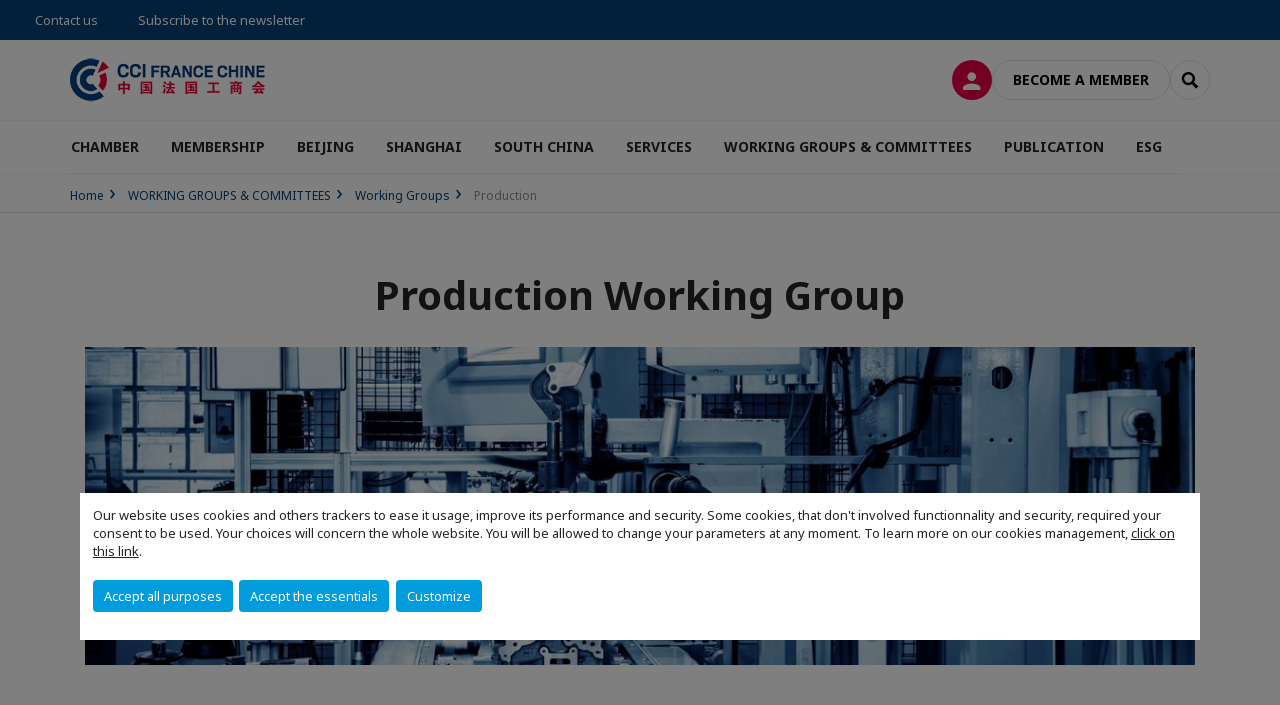

--- FILE ---
content_type: text/html; charset=utf-8
request_url: https://www.ccifc.org/working-groups-committees/working-groups/south-china-working-group/production-working-group.html
body_size: 12192
content:
<!DOCTYPE html>
<html lang="en">
<head>

<meta charset="utf-8">
<!-- 
	This website is powered by TYPO3 - inspiring people to share!
	TYPO3 is a free open source Content Management Framework initially created by Kasper Skaarhoj and licensed under GNU/GPL.
	TYPO3 is copyright 1998-2026 of Kasper Skaarhoj. Extensions are copyright of their respective owners.
	Information and contribution at https://typo3.org/
-->



<title>Production Working Group | CCI France Chine</title>
<meta name="generator" content="TYPO3 CMS">
<meta name="viewport" content="width=device-width, initial-scale=1.0">
<meta property="og:type" content="website">
<meta property="og:site_name" content="CCI France Chine">
<meta property="og:image" content="https://www.ccifc.org/_assets/e16fdc39dbd453b823f5542efedb5595/Frontend/Assets/images/logo-cci.svg">
<meta name="twitter:card" content="summary">

<link rel="stylesheet" href="https://unpkg.com/orejime@2.2/dist/orejime.css" media="all">
<link rel="stylesheet" href="/typo3temp/assets/compressed/86cc90b71f4b58e679ce5e8a3065e392-ec7fddaa876aa59e6880f45c25fb3940.css?1768142665" media="all">
<link rel="stylesheet" href="/_assets/cru-1769184577/e16fdc39dbd453b823f5542efedb5595/Frontend/Assets/styles/app.css?1767959247" media="all">
<link rel="stylesheet" href="/typo3temp/assets/compressed/misc-52b0a2308e09fd13e0039e3e874571f7.css?1768142665" media="all">




<script>
/*<![CDATA[*/
/*TS_inlineJS*/
dataLayer = [];
var googleTagManagerId = "GTM-WGL8PZW"; var configOrejime = {"privacyPolicy":"\/mentions-legales.html","mustNotice":true,"lang":"en","translations":{"en":{"consentModal":{"title":"Information that we collect","description":"Here you can see and customize the information that we collect.","privacyPolicy":{"name":"privacy policy","text":"To learn more, please read our {privacyPolicy}."}},"consentNotice":{"changeDescription":"There were changes since your last visit, please update your consent.","description":"Our website uses cookies and others trackers to ease it usage, improve its performance and security.\nSome cookies, that don't involved functionnality and security, required your consent to be used.\nYour choices will concern the whole website. You will be allowed to change your parameters at any moment. To learn more on our cookies management","learnMore":"Customize","privacyPolicy":{"name":"click on this link","text":", {privacyPolicy}."}},"accept":"Accept all purposes","acceptAll":"Accept all purposes","save":"Save","saveData":"Save my configuration on collected information","decline":"Accept the essentials","declineAll":"Accept the essentials","close":"Close","enabled":"Enabled","disabled":"Disabled","app":{"purposes":"Purposes","purpose":"Purpose"},"categories":{"site":{"title":"Website functionalities"},"analytics":{"title":"Trafic and audience measurement"},"video":{"title":""}},"poweredBy":"Powered by Orejime","newWindow":"new window","purposes":{"site":"Website functionalities","analytics":"Trafic and audience measurement","video":"Videos"},"site":{"title":"Essential functionalities","description":"Without these cookies, we cannot provide you certain services on our website, like authentication to your personal account."},"google-analytics":{"title":"Google Analytics","description":"These cookies are used to understand traffic levels and audience usage."},"youtube":{"title":"Youtube","description":"<a href=\"https:\/\/policies.google.com\/privacy\" class=\"orejime-Modal-privacyPolicyLink\" target=\"_blank\">Read Youtube's privacy policy<\/a>"},"vimeo":{"title":"Vimeo","description":"<a href=\"https:\/\/vimeo.com\/privacy\" class=\"orejime-Modal-privacyPolicyLink\" target=\"_blank\">Read Vimeo's privacy policy<\/a>"},"functional":{"title":"Other functionalities","description":"Non-essential functionalities may use cookies, for example to save a flash message view"}}}};

function onRecaptchaSubmit() {
    const form = (document.querySelector('[data-callback="onRecaptchaSubmit"]') || {}).form;

    if (form) {
        form.submit();
    }

    return false;
}

/*]]>*/
</script>

<!-- Favicons -->
        <meta name="msapplication-square70x70logo" content="/_assets/cru-1769184577/e16fdc39dbd453b823f5542efedb5595/Frontend/Assets/images/favicons/windows-tile-70x70.png">
        <meta name="msapplication-square150x150logo" content="/_assets/cru-1769184577/e16fdc39dbd453b823f5542efedb5595/Frontend/Assets/images/favicons/windows-tile-150x150.png">
        <meta name="msapplication-square310x310logo" content="/_assets/cru-1769184577/e16fdc39dbd453b823f5542efedb5595/Frontend/Assets/images/favicons/windows-tile-310x310.png">
        <meta name="msapplication-TileImage" content="/_assets/cru-1769184577/e16fdc39dbd453b823f5542efedb5595/Frontend/Assets/images/favicons/windows-tile-144x144.png">
        <link rel="apple-touch-icon-precomposed" sizes="152x152" href="/_assets/cru-1769184577/e16fdc39dbd453b823f5542efedb5595/Frontend/Assets/images/favicons/apple-touch-icon-152x152-precomposed.png">
        <link rel="apple-touch-icon-precomposed" sizes="120x120" href="/_assets/cru-1769184577/e16fdc39dbd453b823f5542efedb5595/Frontend/Assets/images/favicons/apple-touch-icon-120x120-precomposed.png">
        <link rel="apple-touch-icon-precomposed" sizes="76x76" href="/_assets/cru-1769184577/e16fdc39dbd453b823f5542efedb5595/Frontend/Assets/images/favicons/apple-touch-icon-76x76-precomposed.png">
        <link rel="apple-touch-icon-precomposed" sizes="60x60" href="/_assets/cru-1769184577/e16fdc39dbd453b823f5542efedb5595/Frontend/Assets/images/favicons/apple-touch-icon-60x60-precomposed.png">
        <link rel="apple-touch-icon" sizes="144x144" href="/_assets/cru-1769184577/e16fdc39dbd453b823f5542efedb5595/Frontend/Assets/images/favicons/apple-touch-icon-144x144.png">
        <link rel="apple-touch-icon" sizes="114x114" href="/_assets/cru-1769184577/e16fdc39dbd453b823f5542efedb5595/Frontend/Assets/images/favicons/apple-touch-icon-114x114.png">
        <link rel="apple-touch-icon" sizes="72x72" href="/_assets/cru-1769184577/e16fdc39dbd453b823f5542efedb5595/Frontend/Assets/images/favicons/apple-touch-icon-72x72.png">
        <link rel="apple-touch-icon" sizes="57x57" href="/_assets/cru-1769184577/e16fdc39dbd453b823f5542efedb5595/Frontend/Assets/images/favicons/apple-touch-icon.png">
        <link rel="shortcut icon" href="/_assets/cru-1769184577/e16fdc39dbd453b823f5542efedb5595/Frontend/Assets/images/favicons/favicon.ico">
        <link rel="icon" type="image/png" sizes="64x64" href="/_assets/cru-1769184577/e16fdc39dbd453b823f5542efedb5595/Frontend/Assets/images/favicons/favicon.png"><!-- Google Tag Manager -->
      <script type="opt-in" data-type="application/javascript" data-name="google-analytics">        (function(w,d,s,l,i){w[l]=w[l]||[];w[l].push({'gtm.start':
        new Date().getTime(),event:'gtm.js'});var f=d.getElementsByTagName(s)[0],
        j=d.createElement(s),dl=l!='dataLayer'?'&l='+l:'';j.async=true;j.src=
        'https://www.googletagmanager.com/gtm.js?id='+i+dl;f.parentNode.insertBefore(j,f);
        })(window,document,'script','dataLayer','GTM-WGL8PZW');</script>
      <!-- End Google Tag Manager -->
<link rel="canonical" href="https://www.ccifc.org/working-groups-committees/working-groups/south-china-working-group/production-working-group.html"/>
</head>
<body class="">
        <noscript>
            <iframe src="https://www.googletagmanager.com/ns.html?id=GTM-WGL8PZW" height="0" width="0" style="display:none;visibility:hidden"></iframe>
        </noscript>

  
        <nav id="nav" class="navbar navbar-default navbar-main">
            
		<nav class="nav-sticky">
			<div class="container-fluid">
				<div class="nav-sticky-wrapper">
				

				<ul class="nav-sticky-right">
          
					
						<li>
							<a href="/chamber/team.html">
								Contact us
							</a>
						</li>
					
					
						
							
								<li>
									<a href="/publication/newsletter.html">
										Subscribe to the newsletter

									</a>
								</li>
							
						
					
					<li class="dropdown dropdown-btn-nav">
						




					</li>
				</ul>
			</div>
			</div>
		</nav>
	
            <div class="navbar-wrapper">
                <div class="container">
                    <a class="navbar-brand" href="/">
                        
                        
                            <img alt="Chine : CCI France Chine" src="/uploads/tx_obladyficheidentity/CHINE_01.png" width="300" height="77" />
                        
                    </a>

                    <div class="navbar-tools">
                        <ul>
                            
                                    <li>
                                        <a class="btn btn-complementary btn-only-icon icon-user" href="/connexion-a-lespace-membre.html">
                                            <span class="sr-only">Log in</span>
                                        </a>
                                    </li>
                                    <li class="d-none d-lg-block"><a class="btn btn-border-gray" href="/membership.html">Become a member</a></li>
                                

                            <li><a href="#" class="btn btn-border-gray btn-only-icon icon-search" data-toggle="modal" data-target="#modal-search"><span class="sr-only">Search</span></a></li>
                        </ul>

                        <button type="button" class="navbar-toggle collapsed" data-toggle="collapse" data-target="#menu" aria-expanded="false">
                            <span class="sr-only">Menu</span>
                            <span class="icon-bar"></span>
                            <span class="icon-bar"></span>
                            <span class="icon-bar"></span>
                        </button>
                    </div><!-- .navbar-tools -->
                </div>
            </div>

            <div id="menu" class="navbar-collapse navbar-menu collapse">
                <div class="container">
                    <div class="nav navbar-nav nav-lang">
                        <div class="dropdown">
                            




                        </div><!-- .dropdown -->
                    </div>

                    

    <ul class="nav navbar-nav navbar-nav-main">
        
            <li class="navbar-nav-main-item">
                
                        <a href="/chamber.html" class="btn collapse-btn" role="button" data-toggle="collapse" data-target="#menu-11389" aria-expanded="false" aria-controls="menu-11389" onclick="return false">CHAMBER</a>
                        <div class="collapse collapse-item" id="menu-11389">
                            <div class="collapse-content">
                                <div class="container">
                                    <div class="row d-flex">
                                        <div class="col-lg-4">
                                            <div class="well">
                                                <div class="well-title">CHAMBER</div>
                                                
                                                

                                                <a href="/chamber.html" target="" class="btn btn-outline btn-default">
                                                    Go to section
                                                </a>
                                            </div>
                                        </div>
                                        <div class="col-lg-4">
                                            <ul class="nav navbar-nav">
                                                
                                                    <li>
                                                        <a href="/chamber/board-members.html" target="" data-desc="desc-11389-11394">Board Members</a>
                                                    </li>
                                                
                                                    <li>
                                                        <a href="/chamber/team.html" target="" data-desc="desc-11389-11395">Team</a>
                                                    </li>
                                                
                                                    <li>
                                                        <a href="/chamber/missions.html" target="" data-desc="desc-11389-11393">Missions</a>
                                                    </li>
                                                
                                                    <li>
                                                        <a href="/chamber/patron-members.html" target="" data-desc="desc-11389-11392">Patron Members</a>
                                                    </li>
                                                
                                            </ul>
                                        </div>
                                        <div class="col-lg-4 d-none d-lg-block">
                                            
                                                <div id="desc-11389-11394" class="module-nav-item">
                                                    
                                                        <img src="/fileadmin/_processed_/5/a/csm_Board_of_directors_6dce460927.jpg" width="768" height="432" alt="" />
                                                    
                                                    
                                                        <p>
                                                            CCI FRANCE CHINE is governed by a Board composed of 32 permanent members.
                                                        </p>
                                                    
                                                    
                                                        <p>
                                                            <a href="/chamber/board-members.html" target="">
                                                                More information
                                                            </a>
                                                        </p>
                                                    
                                                </div>
                                            
                                                <div id="desc-11389-11395" class="module-nav-item">
                                                    
                                                        <img src="/fileadmin/_processed_/d/6/csm_CCIFC_Team_2025_Shanghai_Gala_6c617f0c50.png" width="768" height="432" alt="" title=" " />
                                                    
                                                    
                                                        <p>
                                                            CCI FRANCE CHINE is at your service for the development of your projects in China.
                                                        </p>
                                                    
                                                    
                                                        <p>
                                                            <a href="/chamber/team.html" target="">
                                                                More information
                                                            </a>
                                                        </p>
                                                    
                                                </div>
                                            
                                                <div id="desc-11389-11393" class="module-nav-item">
                                                    
                                                        <img src="/fileadmin/_processed_/2/4/csm_austin-ban-14522-unsplash_70747b6ba5.jpg" width="768" height="432" alt="" />
                                                    
                                                    
                                                        <p>
                                                            To support, to promote and to lead the French business community in China.
                                                        </p>
                                                    
                                                    
                                                        <p>
                                                            <a href="/chamber/missions.html" target="">
                                                                More information
                                                            </a>
                                                        </p>
                                                    
                                                </div>
                                            
                                                <div id="desc-11389-11392" class="module-nav-item">
                                                    
                                                        <img src="/fileadmin/_processed_/8/d/csm_2019-10-Patron_members_a7c79b560c.jpg" width="768" height="433" alt="" />
                                                    
                                                    
                                                        <p>
                                                            A powerful network of Patron members covering a wide range of industries.
                                                        </p>
                                                    
                                                    
                                                        <p>
                                                            <a href="/chamber/patron-members.html" target="">
                                                                More information
                                                            </a>
                                                        </p>
                                                    
                                                </div>
                                            
                                        </div>
                                    </div>
                                </div>
                            </div>
                        </div>
                    
            </li>
        
            <li class="navbar-nav-main-item">
                
                        <a href="/membership.html" class="btn collapse-btn" role="button" data-toggle="collapse" data-target="#menu-16484" aria-expanded="false" aria-controls="menu-16484" onclick="return false">MEMBERSHIP</a>
                        <div class="collapse collapse-item" id="menu-16484">
                            <div class="collapse-content">
                                <div class="container">
                                    <div class="row d-flex">
                                        <div class="col-lg-4">
                                            <div class="well">
                                                <div class="well-title">MEMBERSHIP</div>
                                                
                                                    <div class="mb-1 d-none d-lg-block">
                                                        <img src="/fileadmin/_processed_/0/e/csm_b-k-heleth-624715-unsplash_d9ea4b7314.jpg" width="768" height="433" alt="" />
                                                    </div>
                                                
                                                

                                                <a href="/membership.html" target="" class="btn btn-outline btn-default">
                                                    Go to section
                                                </a>
                                            </div>
                                        </div>
                                        <div class="col-lg-4">
                                            <ul class="nav navbar-nav">
                                                
                                                    <li>
                                                        <a href="/membership/corporate.html" target="" data-desc="desc-16484-16521">Corporate</a>
                                                    </li>
                                                
                                                    <li>
                                                        <a href="/membership/patron-members.html" target="" data-desc="desc-16484-16522">Patron Members</a>
                                                    </li>
                                                
                                                    <li>
                                                        <a href="/membership/entrepreneur.html" target="" data-desc="desc-16484-16486">Entrepreneur</a>
                                                    </li>
                                                
                                                    <li>
                                                        <a href="/membership/individual.html" target="" data-desc="desc-16484-16523">Individual</a>
                                                    </li>
                                                
                                                    <li>
                                                        <a href="/membership/chinese-partners.html" target="" data-desc="desc-16484-16524">Chinese Partners</a>
                                                    </li>
                                                
                                            </ul>
                                        </div>
                                        <div class="col-lg-4 d-none d-lg-block">
                                            
                                                <div id="desc-16484-16521" class="module-nav-item">
                                                    
                                                        <img src="/fileadmin/_processed_/5/0/csm_Corporate_d6e0184971.png" width="768" height="543" alt="" />
                                                    
                                                    
                                                        <p>
                                                            Membership dedicated to Corporate, SMEs, Multi-National
                                                        </p>
                                                    
                                                    
                                                        <p>
                                                            <a href="/membership/corporate.html" target="">
                                                                More information
                                                            </a>
                                                        </p>
                                                    
                                                </div>
                                            
                                                <div id="desc-16484-16522" class="module-nav-item">
                                                    
                                                        <img src="/fileadmin/_processed_/b/9/csm_Patron_ef1d452a6a.png" width="768" height="543" alt="" />
                                                    
                                                    
                                                        <p>
                                                            National membership with exclusive services
                                                        </p>
                                                    
                                                    
                                                        <p>
                                                            <a href="/membership/patron-members.html" target="">
                                                                More information
                                                            </a>
                                                        </p>
                                                    
                                                </div>
                                            
                                                <div id="desc-16484-16486" class="module-nav-item">
                                                    
                                                        <img src="/fileadmin/_processed_/2/7/csm_Entrepreneur_9df2e5a2ff.png" width="768" height="543" alt="" />
                                                    
                                                    
                                                        <p>
                                                            Membership dedicated Start-up &amp; Entrepreneur in China.
                                                        </p>
                                                    
                                                    
                                                        <p>
                                                            <a href="/membership/entrepreneur.html" target="">
                                                                More information
                                                            </a>
                                                        </p>
                                                    
                                                </div>
                                            
                                                <div id="desc-16484-16523" class="module-nav-item">
                                                    
                                                        <img src="/fileadmin/_processed_/e/0/csm_Individuals_be6dd7806c.png" width="768" height="543" alt="" />
                                                    
                                                    
                                                        <p>
                                                            Membership dedicated to individual.
                                                        </p>
                                                    
                                                    
                                                        <p>
                                                            <a href="/membership/individual.html" target="">
                                                                More information
                                                            </a>
                                                        </p>
                                                    
                                                </div>
                                            
                                                <div id="desc-16484-16524" class="module-nav-item">
                                                    
                                                        <img src="/fileadmin/_processed_/5/f/csm_Chinese_Partners__1__751fd6e408.png" width="768" height="543" alt="" />
                                                    
                                                    
                                                        <p>
                                                            Chinese Corporate &amp; Strategic Development Zone
                                                        </p>
                                                    
                                                    
                                                        <p>
                                                            <a href="/membership/chinese-partners.html" target="">
                                                                More information
                                                            </a>
                                                        </p>
                                                    
                                                </div>
                                            
                                        </div>
                                    </div>
                                </div>
                            </div>
                        </div>
                    
            </li>
        
            <li class="navbar-nav-main-item">
                
                        <a href="/beijing.html" class="btn collapse-btn" role="button" data-toggle="collapse" data-target="#menu-15642" aria-expanded="false" aria-controls="menu-15642" onclick="return false">BEIJING</a>
                        <div class="collapse collapse-item" id="menu-15642">
                            <div class="collapse-content">
                                <div class="container">
                                    <div class="row d-flex">
                                        <div class="col-lg-4">
                                            <div class="well">
                                                <div class="well-title">BEIJING</div>
                                                
                                                    <div class="mb-1 d-none d-lg-block">
                                                        <img src="/fileadmin/cru-1769184577/chine/user_upload/csm_2025_10.23-Beijing_Office.jpg" width="766" height="430" alt="" />
                                                    </div>
                                                
                                                

                                                <a href="/beijing.html" target="" class="btn btn-outline btn-default">
                                                    Go to section
                                                </a>
                                            </div>
                                        </div>
                                        <div class="col-lg-4">
                                            <ul class="nav navbar-nav">
                                                
                                                    <li>
                                                        <a href="/beijing-branch/events.html" target="" data-desc="desc-15642-15644">Events</a>
                                                    </li>
                                                
                                                    <li>
                                                        <a href="/beijing/trainings.html" target="" data-desc="desc-15642-15646">Trainings</a>
                                                    </li>
                                                
                                                    <li>
                                                        <a href="/beijing/job-offers.html" target="" data-desc="desc-15642-17760">Job offers</a>
                                                    </li>
                                                
                                                    <li>
                                                        <a href="/beijing-branch/le-booster-beijing.html" target="" data-desc="desc-15642-17768">Le Booster</a>
                                                    </li>
                                                
                                            </ul>
                                        </div>
                                        <div class="col-lg-4 d-none d-lg-block">
                                            
                                                <div id="desc-15642-15644" class="module-nav-item">
                                                    
                                                        <img src="/fileadmin/_processed_/9/d/csm_Beijing_Homepage_382b002ca7.png" width="768" height="432" alt="" />
                                                    
                                                    
                                                        <p>
                                                            Discover the next conferences, working groups, clubs and networking events organized by CCI  FRANCE CHINE Beijing Office.
                                                        </p>
                                                    
                                                    
                                                        <p>
                                                            <a href="/beijing-branch/events.html" target="">
                                                                More information
                                                            </a>
                                                        </p>
                                                    
                                                </div>
                                            
                                                <div id="desc-15642-15646" class="module-nav-item">
                                                    
                                                        <img src="/fileadmin/_processed_/7/3/csm_2019-Training_1779511d08.jpg" width="768" height="433" alt="" />
                                                    
                                                    
                                                        <p>
                                                            Take part in our trainings led by experts in many fields.
                                                        </p>
                                                    
                                                    
                                                        <p>
                                                            <a href="/beijing/trainings.html" target="">
                                                                More information
                                                            </a>
                                                        </p>
                                                    
                                                </div>
                                            
                                                <div id="desc-15642-17760" class="module-nav-item">
                                                    
                                                        <img src="/fileadmin/_processed_/8/a/csm_Beijing_Job_Offers_707cc56c6c.png" width="768" height="432" alt="" />
                                                    
                                                    
                                                    
                                                        <p>
                                                            <a href="/beijing/job-offers.html" target="">
                                                                More information
                                                            </a>
                                                        </p>
                                                    
                                                </div>
                                            
                                                <div id="desc-15642-17768" class="module-nav-item">
                                                    
                                                        <img src="/fileadmin/_processed_/f/9/csm_2019-09-Logo_Le_booster_Beijing_pour_site_b14bfd98d7.png" width="768" height="429" alt="" />
                                                    
                                                    
                                                    
                                                        <p>
                                                            <a href="/beijing-branch/le-booster-beijing.html" target="">
                                                                More information
                                                            </a>
                                                        </p>
                                                    
                                                </div>
                                            
                                        </div>
                                    </div>
                                </div>
                            </div>
                        </div>
                    
            </li>
        
            <li class="navbar-nav-main-item">
                
                        <a href="/shanghai.html" class="btn collapse-btn" role="button" data-toggle="collapse" data-target="#menu-11364" aria-expanded="false" aria-controls="menu-11364" onclick="return false">SHANGHAI</a>
                        <div class="collapse collapse-item" id="menu-11364">
                            <div class="collapse-content">
                                <div class="container">
                                    <div class="row d-flex">
                                        <div class="col-lg-4">
                                            <div class="well">
                                                <div class="well-title">SHANGHAI</div>
                                                
                                                    <div class="mb-1 d-none d-lg-block">
                                                        <img src="/fileadmin/cru-1769184577/chine/user_upload/csm_2025_10.23-Shanghai_Office.jpg" width="766" height="430" alt="" />
                                                    </div>
                                                
                                                

                                                <a href="/shanghai.html" target="" class="btn btn-outline btn-default">
                                                    Go to section
                                                </a>
                                            </div>
                                        </div>
                                        <div class="col-lg-4">
                                            <ul class="nav navbar-nav">
                                                
                                                    <li>
                                                        <a href="/shanghai-branch/events.html" target="" data-desc="desc-11364-11379">Events</a>
                                                    </li>
                                                
                                                    <li>
                                                        <a href="/shanghai-branch/shanghai-trainings.html" target="" data-desc="desc-11364-15592">Trainings</a>
                                                    </li>
                                                
                                                    <li>
                                                        <a href="/shanghai/job-offers.html" target="" data-desc="desc-11364-17380">Job offers</a>
                                                    </li>
                                                
                                                    <li>
                                                        <a href="/shanghai-branch/le-booster-shanghai.html" target="" data-desc="desc-11364-17576">Le Booster</a>
                                                    </li>
                                                
                                            </ul>
                                        </div>
                                        <div class="col-lg-4 d-none d-lg-block">
                                            
                                                <div id="desc-11364-11379" class="module-nav-item">
                                                    
                                                        <img src="/fileadmin/_processed_/3/6/csm_Shanghai_Homepage_cc535ea766.png" width="768" height="432" alt="" />
                                                    
                                                    
                                                        <p>
                                                            Discover the next conferences, working groups, clubs and networking events organized by CCI  FRANCE CHINE Shanghai Office.
                                                        </p>
                                                    
                                                    
                                                        <p>
                                                            <a href="/shanghai-branch/events.html" target="">
                                                                More information
                                                            </a>
                                                        </p>
                                                    
                                                </div>
                                            
                                                <div id="desc-11364-15592" class="module-nav-item">
                                                    
                                                        <img src="/fileadmin/_processed_/7/3/csm_2019-Training_b4a8cc4cb8.jpg" width="768" height="433" alt="" />
                                                    
                                                    
                                                        <p>
                                                            Take part in our trainings led by experts in many fields.
                                                        </p>
                                                    
                                                    
                                                        <p>
                                                            <a href="/shanghai-branch/shanghai-trainings.html" target="">
                                                                More information
                                                            </a>
                                                        </p>
                                                    
                                                </div>
                                            
                                                <div id="desc-11364-17380" class="module-nav-item">
                                                    
                                                        <img src="/fileadmin/_processed_/0/6/csm_Shanghai_Job_Offers_db1fe9fdc0.png" width="768" height="432" alt="" />
                                                    
                                                    
                                                    
                                                        <p>
                                                            <a href="/shanghai/job-offers.html" target="">
                                                                More information
                                                            </a>
                                                        </p>
                                                    
                                                </div>
                                            
                                                <div id="desc-11364-17576" class="module-nav-item">
                                                    
                                                        <img src="/fileadmin/_processed_/f/9/csm_2019-09-Logo_Le_booster_Shanghai_pour_site_bb6747aa9f.png" width="768" height="432" alt="" />
                                                    
                                                    
                                                    
                                                        <p>
                                                            <a href="/shanghai-branch/le-booster-shanghai.html" target="">
                                                                More information
                                                            </a>
                                                        </p>
                                                    
                                                </div>
                                            
                                        </div>
                                    </div>
                                </div>
                            </div>
                        </div>
                    
            </li>
        
            <li class="navbar-nav-main-item">
                
                        <a href="/south-china-branch.html" class="btn collapse-btn" role="button" data-toggle="collapse" data-target="#menu-15643" aria-expanded="false" aria-controls="menu-15643" onclick="return false">SOUTH CHINA</a>
                        <div class="collapse collapse-item" id="menu-15643">
                            <div class="collapse-content">
                                <div class="container">
                                    <div class="row d-flex">
                                        <div class="col-lg-4">
                                            <div class="well">
                                                <div class="well-title">SOUTH CHINA</div>
                                                
                                                    <div class="mb-1 d-none d-lg-block">
                                                        <img src="/fileadmin/cru-1769184577/chine/img/Rubriques/2019-07-Rubrique-Shenzhen_Office.jpg" width="768" height="432" alt="" />
                                                    </div>
                                                
                                                

                                                <a href="/south-china-branch.html" target="" class="btn btn-outline btn-default">
                                                    Go to section
                                                </a>
                                            </div>
                                        </div>
                                        <div class="col-lg-4">
                                            <ul class="nav navbar-nav">
                                                
                                                    <li>
                                                        <a href="/south-china-branch/south-china-upcoming-events.html" target="" data-desc="desc-15643-15651">Events</a>
                                                    </li>
                                                
                                                    <li>
                                                        <a href="/south-china-branch/trainings.html" target="" data-desc="desc-15643-15666">Trainings</a>
                                                    </li>
                                                
                                                    <li>
                                                        <a href="/south-china-branch/south-china-job-offers.html" target="" data-desc="desc-15643-17761">Job offers</a>
                                                    </li>
                                                
                                                    <li>
                                                        <a href="/south-china-branch/le-booster-south-china.html" target="" data-desc="desc-15643-17485">Le Booster</a>
                                                    </li>
                                                
                                            </ul>
                                        </div>
                                        <div class="col-lg-4 d-none d-lg-block">
                                            
                                                <div id="desc-15643-15651" class="module-nav-item">
                                                    
                                                        <img src="/fileadmin/_processed_/3/d/csm_South_China_Home_page__1__0742dfe352.png" width="768" height="432" alt="" />
                                                    
                                                    
                                                        <p>
                                                            Discover the next conferences, working groups, clubs and networking events organized by CCI  FRANCE CHINE South China Office.
                                                        </p>
                                                    
                                                    
                                                        <p>
                                                            <a href="/south-china-branch/south-china-upcoming-events.html" target="">
                                                                More information
                                                            </a>
                                                        </p>
                                                    
                                                </div>
                                            
                                                <div id="desc-15643-15666" class="module-nav-item">
                                                    
                                                        <img src="/fileadmin/_processed_/7/3/csm_2019-Training_2b397a15d4.jpg" width="768" height="433" alt="" />
                                                    
                                                    
                                                        <p>
                                                            Take part in our trainings led by experts in many fields.
                                                        </p>
                                                    
                                                    
                                                        <p>
                                                            <a href="/south-china-branch/trainings.html" target="">
                                                                More information
                                                            </a>
                                                        </p>
                                                    
                                                </div>
                                            
                                                <div id="desc-15643-17761" class="module-nav-item">
                                                    
                                                        <img src="/fileadmin/_processed_/c/4/csm_SC_Job_Offers_5131f7e9c0.png" width="768" height="432" alt="" />
                                                    
                                                    
                                                    
                                                        <p>
                                                            <a href="/south-china-branch/south-china-job-offers.html" target="">
                                                                More information
                                                            </a>
                                                        </p>
                                                    
                                                </div>
                                            
                                                <div id="desc-15643-17485" class="module-nav-item">
                                                    
                                                        <img src="/fileadmin/_processed_/7/c/csm_2019-Le_Booster_South_China_c4bd17c38f.png" width="768" height="432" alt="" />
                                                    
                                                    
                                                    
                                                        <p>
                                                            <a href="/south-china-branch/le-booster-south-china.html" target="">
                                                                More information
                                                            </a>
                                                        </p>
                                                    
                                                </div>
                                            
                                        </div>
                                    </div>
                                </div>
                            </div>
                        </div>
                    
            </li>
        
            <li class="navbar-nav-main-item">
                
                        <a href="/services.html" class="btn collapse-btn" role="button" data-toggle="collapse" data-target="#menu-16525" aria-expanded="false" aria-controls="menu-16525" onclick="return false">SERVICES</a>
                        <div class="collapse collapse-item" id="menu-16525">
                            <div class="collapse-content">
                                <div class="container">
                                    <div class="row d-flex">
                                        <div class="col-lg-4">
                                            <div class="well">
                                                <div class="well-title">SERVICES</div>
                                                
                                                    <div class="mb-1 d-none d-lg-block">
                                                        <img src="/fileadmin/_processed_/c/4/csm_2019-Rubrique-Services_7d8ab78c6e.jpg" width="768" height="433" alt="" />
                                                    </div>
                                                
                                                

                                                <a href="/services.html" target="" class="btn btn-outline btn-default">
                                                    Go to section
                                                </a>
                                            </div>
                                        </div>
                                        <div class="col-lg-4">
                                            <ul class="nav navbar-nav">
                                                
                                                    <li>
                                                        <a href="/services/business-centers.html" target="" data-desc="desc-16525-16527">Business Centers</a>
                                                    </li>
                                                
                                                    <li>
                                                        <a href="/services/business-support.html" target="" data-desc="desc-16525-17257">Business Support</a>
                                                    </li>
                                                
                                                    <li>
                                                        <a href="/services/event-services.html" target="" data-desc="desc-16525-16584">Event Services</a>
                                                    </li>
                                                
                                                    <li>
                                                        <a href="/services/hr-services.html" target="" data-desc="desc-16525-17383">HR services</a>
                                                    </li>
                                                
                                                    <li>
                                                        <a href="/services/vie-in-china.html" target="" data-desc="desc-16525-17932">V.I.E in China</a>
                                                    </li>
                                                
                                                    <li>
                                                        <a href="/services/investment-zone-information.html" target="" data-desc="desc-16525-21508">Investment Zone Information</a>
                                                    </li>
                                                
                                            </ul>
                                        </div>
                                        <div class="col-lg-4 d-none d-lg-block">
                                            
                                                <div id="desc-16525-16527" class="module-nav-item">
                                                    
                                                        <img src="/fileadmin/_processed_/9/7/csm_2019-09-Logo_Le_booster_pour_site_4d4de41924.png" width="0" height="0" alt="" />
                                                    
                                                    
                                                    
                                                        <p>
                                                            <a href="/services/business-centers.html" target="">
                                                                More information
                                                            </a>
                                                        </p>
                                                    
                                                </div>
                                            
                                                <div id="desc-16525-17257" class="module-nav-item">
                                                    
                                                        <img src="/fileadmin/_processed_/a/0/csm_2019-Rubrique-BusinessSupport_ec0a66069e.jpg" width="766" height="431" alt="" />
                                                    
                                                    
                                                        <p>
                                                            CCI FRANCE CHINE assists French companies in every phase of their export, sourcing or implementation project in China.
                                                        </p>
                                                    
                                                    
                                                        <p>
                                                            <a href="/services/business-support.html" target="">
                                                                More information
                                                            </a>
                                                        </p>
                                                    
                                                </div>
                                            
                                                <div id="desc-16525-16584" class="module-nav-item">
                                                    
                                                        <img src="/fileadmin/_processed_/f/4/csm_2019-Rubrique-Event_527be18d76.jpg" width="768" height="432" alt="" />
                                                    
                                                    
                                                    
                                                        <p>
                                                            <a href="/services/event-services.html" target="">
                                                                More information
                                                            </a>
                                                        </p>
                                                    
                                                </div>
                                            
                                                <div id="desc-16525-17383" class="module-nav-item">
                                                    
                                                        <img src="/fileadmin/_processed_/5/a/csm_2019-Recruitment_d8b59331db.jpg" width="768" height="432" alt="" />
                                                    
                                                    
                                                    
                                                        <p>
                                                            <a href="/services/hr-services.html" target="">
                                                                More information
                                                            </a>
                                                        </p>
                                                    
                                                </div>
                                            
                                                <div id="desc-16525-17932" class="module-nav-item">
                                                    
                                                        <img src="/fileadmin/_processed_/1/0/csm_2019-10-LOGO_VIE_ec7ff54fdc.jpg" width="768" height="433" alt="" />
                                                    
                                                    
                                                    
                                                        <p>
                                                            <a href="/services/vie-in-china.html" target="">
                                                                More information
                                                            </a>
                                                        </p>
                                                    
                                                </div>
                                            
                                                <div id="desc-16525-21508" class="module-nav-item">
                                                    
                                                    
                                                    
                                                </div>
                                            
                                        </div>
                                    </div>
                                </div>
                            </div>
                        </div>
                    
            </li>
        
            <li class="navbar-nav-main-item">
                
                        <a href="/working-groups-committees.html" class="btn collapse-btn" role="button" data-toggle="collapse" data-target="#menu-11351" aria-expanded="false" aria-controls="menu-11351" onclick="return false">WORKING GROUPS &amp; COMMITTEES</a>
                        <div class="collapse collapse-item" id="menu-11351">
                            <div class="collapse-content">
                                <div class="container">
                                    <div class="row d-flex">
                                        <div class="col-lg-4">
                                            <div class="well">
                                                <div class="well-title">WORKING GROUPS &amp; COMMITTEES</div>
                                                
                                                    <div class="mb-1 d-none d-lg-block">
                                                        <img src="/fileadmin/cru-1769184577/chine/img/Rubriques/2019-Rubrique-BusinessSupport.jpg" width="768" height="432" alt="" />
                                                    </div>
                                                
                                                

                                                <a href="/working-groups-committees.html" target="" class="btn btn-outline btn-default">
                                                    Go to section
                                                </a>
                                            </div>
                                        </div>
                                        <div class="col-lg-4">
                                            <ul class="nav navbar-nav">
                                                
                                                    <li>
                                                        <a href="/working-groups-committees/working-groups.html" target="" data-desc="desc-11351-11354">Working Groups</a>
                                                    </li>
                                                
                                                    <li>
                                                        <a href="/working-groups-committees/committees.html" target="" data-desc="desc-11351-11355">Committees</a>
                                                    </li>
                                                
                                            </ul>
                                        </div>
                                        <div class="col-lg-4 d-none d-lg-block">
                                            
                                                <div id="desc-11351-11354" class="module-nav-item">
                                                    
                                                        <img src="/fileadmin/_processed_/a/0/csm_etudes_marches_carlos-muza-84523-unsplash_8bbac099f5.jpg" width="768" height="432" alt="" />
                                                    
                                                    
                                                    
                                                        <p>
                                                            <a href="/working-groups-committees/working-groups.html" target="">
                                                                More information
                                                            </a>
                                                        </p>
                                                    
                                                </div>
                                            
                                                <div id="desc-11351-11355" class="module-nav-item">
                                                    
                                                    
                                                    
                                                </div>
                                            
                                        </div>
                                    </div>
                                </div>
                            </div>
                        </div>
                    
            </li>
        
            <li class="navbar-nav-main-item">
                
                        <a href="/publication.html" class="btn collapse-btn" role="button" data-toggle="collapse" data-target="#menu-11330" aria-expanded="false" aria-controls="menu-11330" onclick="return false">PUBLICATION</a>
                        <div class="collapse collapse-item" id="menu-11330">
                            <div class="collapse-content">
                                <div class="container">
                                    <div class="row d-flex">
                                        <div class="col-lg-4">
                                            <div class="well">
                                                <div class="well-title">PUBLICATION</div>
                                                
                                                

                                                <a href="/publication.html" target="" class="btn btn-outline btn-default">
                                                    Go to section
                                                </a>
                                            </div>
                                        </div>
                                        <div class="col-lg-4">
                                            <ul class="nav navbar-nav">
                                                
                                                    <li>
                                                        <a href="/publication/news.html" target="" data-desc="desc-11330-11339">News</a>
                                                    </li>
                                                
                                                    <li>
                                                        <a href="/publication/newsletter.html" target="" data-desc="desc-11330-14984">Newsletter</a>
                                                    </li>
                                                
                                                    <li>
                                                        <a href="/publication/connexions.html" target="" data-desc="desc-11330-11338">Connexions</a>
                                                    </li>
                                                
                                                    <li>
                                                        <a href="/publication/members-directory.html" target="" data-desc="desc-11330-11337">Directory</a>
                                                    </li>
                                                
                                                    <li>
                                                        <a href="/publication/mediakit.html" target="" data-desc="desc-11330-16974">Media Kit</a>
                                                    </li>
                                                
                                                    <li>
                                                        <a href="/publication/past-events.html" target="" data-desc="desc-11330-37473">Past Events</a>
                                                    </li>
                                                
                                            </ul>
                                        </div>
                                        <div class="col-lg-4 d-none d-lg-block">
                                            
                                                <div id="desc-11330-11339" class="module-nav-item">
                                                    
                                                        <img src="/fileadmin/_processed_/2/e/csm_stefan-stefancik-297983-unsplash_755ee82cae.jpg" width="768" height="432" alt="" />
                                                    
                                                    
                                                        <p>
                                                            Read more about our members&#039; latest news.
                                                        </p>
                                                    
                                                    
                                                        <p>
                                                            <a href="/publication/news.html" target="">
                                                                More information
                                                            </a>
                                                        </p>
                                                    
                                                </div>
                                            
                                                <div id="desc-11330-14984" class="module-nav-item">
                                                    
                                                        <img src="/fileadmin/_processed_/8/5/csm_john-schnobrich-520023-unsplash_dc77e18c22.jpg" width="768" height="513" alt="" />
                                                    
                                                    
                                                        <p>
                                                            Register to our newletters to stay updated on the CCI FRANCE CHINE events and news.
                                                        </p>
                                                    
                                                    
                                                        <p>
                                                            <a href="/publication/newsletter.html" target="">
                                                                More information
                                                            </a>
                                                        </p>
                                                    
                                                </div>
                                            
                                                <div id="desc-11330-11338" class="module-nav-item">
                                                    
                                                        <img src="/fileadmin/_processed_/e/2/csm_Connexions2024_e49195971a.jpg" width="766" height="431" alt="" />
                                                    
                                                    
                                                        <p>
                                                            Discover our Connexions magazine.
                                                        </p>
                                                    
                                                    
                                                        <p>
                                                            <a href="/publication/connexions.html" target="">
                                                                More information
                                                            </a>
                                                        </p>
                                                    
                                                </div>
                                            
                                                <div id="desc-11330-11337" class="module-nav-item">
                                                    
                                                        <img src="/fileadmin/cru-1769184577/chine/user_upload/Annuaire2024_cov_horizontal.png" width="768" height="432" alt="" />
                                                    
                                                    
                                                        <p>
                                                            The CCI FRANCE CHINE Directory 2024 has been released.
                                                        </p>
                                                    
                                                    
                                                        <p>
                                                            <a href="/publication/members-directory.html" target="">
                                                                More information
                                                            </a>
                                                        </p>
                                                    
                                                </div>
                                            
                                                <div id="desc-11330-16974" class="module-nav-item">
                                                    
                                                        <img src="/fileadmin/cru-1769184577/chine/img/Pages/Publication/2019-07-09-Illustration-SubpageWebsite-Media_Kit.png" width="768" height="432" alt="" />
                                                    
                                                    
                                                        <p>
                                                            Promote your company in our media
                                                        </p>
                                                    
                                                    
                                                        <p>
                                                            <a href="/publication/mediakit.html" target="">
                                                                More information
                                                            </a>
                                                        </p>
                                                    
                                                </div>
                                            
                                                <div id="desc-11330-37473" class="module-nav-item">
                                                    
                                                    
                                                    
                                                </div>
                                            
                                        </div>
                                    </div>
                                </div>
                            </div>
                        </div>
                    
            </li>
        
            <li class="navbar-nav-main-item">
                
                        <a href="/esg.html" target="" class="btn collapse-btn">
                            ESG
                        </a>
                    
            </li>
        

        
    </ul>




                    <div class="navbar-btn-actions">
                        
                                <a class="btn btn-border-gray d-lg-none" href="/membership.html">Become a member</a>
                            
                    </div>
                </div>
            </div><!-- .navbar-collapse -->
        </nav>
    

  <main id="main" class="main">
    
      <div class="breadcrumb-wrapper"><div class="container"><ol class="breadcrumb"><li><a href="/" title="Home">Home</a></li><li><a href="/working-groups-committees.html" title="WORKING GROUPS &amp; COMMITTEES">WORKING GROUPS & COMMITTEES</a></li><li><a href="/working-groups-committees/working-groups.html" title="Working Groups">Working Groups</a></li><li class="active">Production</li></ol></div></div>
    

    
      

    


    

    <div class="container">
    
      <aside class="section section-banner">

    

</aside>
    

    <!--TYPO3SEARCH_begin-->
    
		
			<h1>Production Working Group</h1>
		

        <div id="c85997" class="">

	
		
			

	


		

		<div class="clearfix ce-textpic ce-center ce-above">
			
				


	
	
			<div class="ce-gallery" data-ce-columns="1" data-ce-images="1">
				
					<div class="ce-outer">
						<div class="ce-inner">
				
				
					<div class="ce-row">
						
							
								<div class="ce-column">
									<figure class="post-thumbnail">

										
												
	
			
					
	
			<img title=" " class="img-responsive" src="/fileadmin/_processed_/d/5/csm_Production_WG_b8e3ad2bee.jpg" width="1170" height="335" alt="" />
		

				
		

											

										
											<figcaption>
												 
											</figcaption>
										
									</figure>
								</div>
							
						
					</div>
				
				
						</div>
					</div>
				
			</div>
		
















			

			<div class="ce-bodytext post">
				
				
			</div>

			
		</div>
	
</div>
<div id="c85998" class="">



	



	
		
		
			<div class="row">
				
					<div class="col-md-8 ">
						<div id="c86000" class="color-alpha">

	
		
			

	
		

		

    
            <h2 class="title-color">PRESENTATION</h2>
        




		

		




		
	


		

		<div class="clearfix ce-textpic ce-center ce-above">
			
				

















			

			<div class="ce-bodytext post">
				
				<p>The production working group is dedicated to manufacturing companies. It&nbsp;provides a platform for people in this sector to exchange in diverse fields, to network, and to share their&nbsp;experiences in production.</p>
<p>&nbsp;</p>
			</div>

			
		</div>
	
</div>
<div id="c86001" class="color-alpha">

	
		
			

	
		

		

    
            <h2 class="title-color">AIMS</h2>
        




		

		




		
	


		

		<div class="clearfix ce-textpic ce-center ce-above">
			
				

















			

			<div class="ce-bodytext post">
				
				<ul> 	<li>To share information and experiences.</li> 	<li>To create synergies across various companies in the sector of production.</li> 	<li>To show members' innovations.</li> </ul><p>&nbsp;</p>
			</div>

			
		</div>
	
</div>
					</div>
				
					<div class="col-md-4 ">
						<section class="section bg-gray color-alpha" id="c86002">

	
		
			

	
		

		

    
            <h2 class="title-color">COORDINATORS</h2>
        




		

		




		
	


		

		<div class="clearfix ce-textpic ce-center ce-above">
			
				

















			

			<div class="ce-bodytext post">
				
				<ul> 	<li><strong>Frédéric POUPEAU&nbsp;</strong>– Forsee Power</li> 	<li><strong>Xavier BRUHMULLER</strong>&nbsp;– Dextra Building Products</li> </ul>
			</div>

			
		</div>
	
</section>
<div id="c332941" class="">

	
		
			

	


		

		<div class="clearfix ce-textpic ce- ce-">
			
				


	
	
			<div id="332941-carousel-gallery"  class="carousel carousel-gallery">
				<div class="carousel-switch">
					<a href="#" data-switch="carousel-gallery-items" role="button" class="icon icon-circle icon-view-carousel active">
						<span class="sr-only">
							See carousel mode
						</span>
					</a>
					<a href="#" data-switch="carousel-gallery-items-mosaic" role="button" class="icon icon-circle icon-view-mosaic">
						<span class="sr-only">
							See mosaic mode
						</span>
					</a>
				</div><!-- .carousel-switch -->

				<div class="carousel-gallery-items">
					
					
						
							
								<div class="item">
									
											<figure>
												<a href="#" class="carousel-gallery-link" data-slick-a-index="0">
													
	<img parameters="-background &#039;#f2f2f2&#039; -gravity center -extent 1200x675" src="/fileadmin/_processed_/8/c/csm_Prod_1_cc85730e27.jpg" srcset="/fileadmin/_processed_/8/c/csm_Prod_1_c484c92429.jpg 480w, /fileadmin/_processed_/8/c/csm_Prod_1_917940abc3.jpg 768w, /fileadmin/_processed_/8/c/csm_Prod_1_cd99f98298.jpg 1536w, /fileadmin/_processed_/8/c/csm_Prod_1_cc85730e27.jpg 1200w" sizes="(min-width: 768px) 768px, 100vw" width="1200" height="902" alt="" title=" " />

												</a>
											</figure>
										
								</div><!-- .item -->
								
							
						
							
								<div class="item">
									
											<figure>
												<a href="#" class="carousel-gallery-link" data-slick-a-index="1">
													
	<img parameters="-background &#039;#f2f2f2&#039; -gravity center -extent 1200x675" src="/fileadmin/_processed_/2/3/csm_Prod_2_b239276e19.jpg" srcset="/fileadmin/_processed_/2/3/csm_Prod_2_bbe94b3666.jpg 480w, /fileadmin/_processed_/2/3/csm_Prod_2_ee4c91b482.jpg 768w, /fileadmin/_processed_/2/3/csm_Prod_2_7bc0b65b26.jpg 1536w, /fileadmin/_processed_/2/3/csm_Prod_2_b239276e19.jpg 1200w" sizes="(min-width: 768px) 768px, 100vw" width="1200" height="902" alt="" title=" " />

												</a>
											</figure>
										
								</div><!-- .item -->
								
							
						
					
				</div><!-- .carousel-gallery-items -->
			</div>
		
















			

			<div class="ce-bodytext post">
				
				
			</div>

			
		</div>
	
</div>
					</div>
				
			</div>
		
	



</div>
<section class="section bg-gray " id="c86003">



	

	
			<h2>LAST SESSIONS</h2>
		



	
		
		
			<div class="row">
				
					<div class="col-md-3 ">
						<div id="c241251" class="color-alpha">



    
		<aside class="module module-panel bg-alpha text-white">
			
			

			
				<span class="label-type label-magnet">February 29th 2024</span>
			
			
				<h4 class="title">SA8000 Certification : Social Accountability International</h4>
			
			
				<p>Organized by Bureau Veritas Certification and SGD Pharma</p>
			

			
				
						<a href="https://www.linkedin.com/feed/update/urn:li:activity:7173618010274877440" target="_blank" class="btn btn-outline btn-alpha" rel="noreferrer">
							Read Linkedin Post
						</a>
					
			
		</aside><!-- .module -->
	




</div>
					</div>
				
					<div class="col-md-3 ">
						
					</div>
				
					<div class="col-md-3 ">
						
					</div>
				
					<div class="col-md-3 ">
						
					</div>
				
			</div>
		
	



</section>

		
	
    <!--TYPO3SEARCH_end-->

    
      <aside class="section section-banner">

    

</aside>
    
    </div>
  </main>

  
		

		<footer id="footer" class="footer">
			<div class="footer-top">
				<div class="container">
					<div class="row">
						<div class="col-sm-6 col-lg-4">
							<span class="footer-title">CCI France Chine</span>
							<address>
								<p>Suites 201-222, 2F, Building 81,
</p>
<p>No 4 Gongti North Road，
</p>
<p>Chaoyang District,
</p>
<p>Beijing 100027, P.R.C
</p>
<p>&nbsp;</p>
							</address>
							<a href="https://maps.google.com/?q=39.932505,116.456292" target="_blank">(Access the map)</a>
							
								<p>Delegation:
									SHANGHAI<br />
Tel: +86 (21) 6132 7100<br />
Email: ccifc-shanghai@ccifc.org<br />
 <br />
SOUTH CHINA - GUANGZHOU<br />
Tel: +86 (20) 2916 5510<br />
Email: ccifc-southchina@ccifc.org<br />
 <br />
SOUTH CHINA - SHENZHEN<br />
Tel: +86 (755) 8632 9720<br />
Email: ccifc-southchina@ccifc.org</p>
							
						</div>
						<div class="col-sm-6 col-lg-4">
							<span class="footer-title">Download CCIFI Connect application</span>
							<p>
Accelerate your business with the 1st private network of French companies in 95 countries: 120 Chambers | 33,000 companies | 4,000 events | 300 committees | 1,200 exclusive privileges
<br><br>Reserved exclusively to members of French CCIs abroad, <a href="https://en.ccifi-connect.com/" target="_blank" rel="noreferrer">discover the CCIFI Connect app</a>.
</p>
							<a href="#"></a>
							<div class="my-0 d-flex gap-0">
								<a href="https://apps.apple.com/fr/app/ccifi-connect/id1563237129?platform=iphone" target="_blank" rel="noreferrer"><img src="/_assets/cru-1769184577/e16fdc39dbd453b823f5542efedb5595/Frontend/Assets/images/app-apple-store.svg" alt="" loading="lazy" /></a>
								<a href="https://play.google.com/store/apps/details?id=com.app.ccifranceinternational" target="_blank" rel="noreferrer"><img src="/_assets/cru-1769184577/e16fdc39dbd453b823f5542efedb5595/Frontend/Assets/images/app-google-play.svg" alt="" loading="lazy" /></a>
							</div>
						</div>
						<div class="col-sm-6 col-lg-4">
							
								<span class="footer-title"></span>
								<nav class="footer-nav-share">
									
										
											<a class="icon icon-circle icon-linkedin" target="_blank" href="https://www.linkedin.com/company/ccifc/?viewAsMember=true"></a>
										
									
								</nav><!-- .footer-nav-share -->
							
						</div>
					</div><!-- .row .row-eq-height -->
				</div><!-- .container -->
			</div><!-- .footer-top -->

			<div class="footer-bottom">
				<div class="container">
					<div class="footer-bottom-container">
						<a href="https://www.ccifrance-international.org" target="_blank" class="footer-logo"><img src="/_assets/cru-1769184577/e16fdc39dbd453b823f5542efedb5595/Frontend/Assets/images/footer-logo.svg" alt="" loading="lazy"></a>
						<div class="footer-bottom-nav">
							
								<nav class="footer-nav">
									
										<a href="/sitemap.html">Sitemap</a>
									
										<a href="/mentions-legales.html">Mentions légales</a>
									
										<a href="/politique-de-confidentialite.html">Politique de confidentialité</a>
									
										<a target="_blank" href="http://icp.chinaz.com/info?q=ccifc.org">京ICP备05009671号-1</a>
									
										<a target="_blank" href="http://www.beian.gov.cn/portal/registerSystemInfo?recordcode=11010502035351">京公安网备11010502035351号</a>
									
									
										<a href="/mentions-legales.html" class="open-cookie-panel">
											Configure cookies preferences
										</a>
									
								</nav>
							
							<span class="footer-copyright">© 2026 CCI France Chine</span>
						</div>
					</div>
				</div>
			</div><!-- .footer-bottom -->
		</footer>
	

  
		<div class="modal fade modal-search" id="modal-search" role="dialog" aria-labelledby="">
			<button type="button" class="close" data-dismiss="modal" aria-label="Close"><span class="sr-only"></span></button>
			<div class="modal-dialog">
				<div class="modal-content">
					

<div class="tx_solr ">
    
	
	
		<div class="tx-solr-search-form">
			<form method="get" class="form form-search" id="tx-solr-search-form-pi-results-381983" action="/recherche.html" data-suggest="/recherche?type=7384" data-suggest-header="Top Results" accept-charset="utf-8">
				<div class="form-group form-group-search">
					<label for="search" class="sr-only">Do you mean...?</label>
					<input type="text"
						   class="form-control tx-solr-q js-solr-q"
						   id="search"
						   name="tx_solr[q]"
						   value=""
						   placeholder="Do you mean...?"
						   aria-invalid="false"
						   required
						   autofocus />
					<input type="submit" class="tx-solr-submit sr-only" value="Do you mean...?" />
				</div>
			</form>
		</div>
	


</div>


				</div><!-- .modal-content -->
			</div><!-- .modal-dialog -->
		</div><!-- .modal .fade -->
<script src="https://www.google.com/recaptcha/api.js?hl="></script>
<script src="/_assets/cru-1769184577/92cfdfead8a7bdcb6d5294206840c74c/Frontend/js/moment.js?1767959245"></script>
<script src="/_assets/cru-1769184577/92cfdfead8a7bdcb6d5294206840c74c/Frontend/js/moment-timezone-with-data.js?1767959245"></script>
<script src="https://maps.googleapis.com/maps/api/js?v=3&amp;key=AIzaSyCCodru1lfoVGGMPQBquhSCWcdJQ6mP0d0"></script>
<script src="/_assets/cru-1769184577/e16fdc39dbd453b823f5542efedb5595/Frontend/Assets/scripts/manifest.js?1767959247"></script>
<script src="/_assets/cru-1769184577/e16fdc39dbd453b823f5542efedb5595/Frontend/Assets/scripts/vendor.js?1768836346"></script>
<script src="/_assets/cru-1769184577/e16fdc39dbd453b823f5542efedb5595/Frontend/Assets/scripts/app.js?1768836346"></script>
<script src="/_assets/cru-1769184577/92912091ca90473fe48184936c6b993e/Frontend/js/app/jquery.cookie.js?1767959246"></script>
<script src="/_assets/cru-1769184577/92912091ca90473fe48184936c6b993e/Frontend/js/app/site.core.js?1767959246"></script>
<script src="/_assets/cru-1769184577/92912091ca90473fe48184936c6b993e/Frontend/js/app/jsTranslate.js?1767959246"></script>
<script src="/_assets/cru-1769184577/97dc223178116b4ccce615fe6a155b64/js/download.js?1767959245"></script>
<script src="https://unpkg.com/orejime@2.2/dist/orejime.js"></script>
<script src="/_assets/cru-1769184577/ce4bdb67a2608d43d5bfe3632d52669a/Frontend/js/filterSelectOn.js?1767959245"></script>
<script src="/_assets/cru-1769184577/92cfdfead8a7bdcb6d5294206840c74c/Frontend/js/money2eur.js?1767959245"></script>
<script src="/_assets/cru-1769184577/e16fdc39dbd453b823f5542efedb5595/Frontend/js/app/app.js?1767959247"></script>
<script src="/_assets/cru-1769184577/97dc223178116b4ccce615fe6a155b64/js/app.js?1767959245"></script>
<script src="/_assets/cru-1769184577/0e26b5ccac6e978e16db84ad35035c0a/js/app.js?1767959246"></script>
<script src="/_assets/cru-1769184577/92912091ca90473fe48184936c6b993e/Frontend/js/app/orejime.js?1767959246"></script>
<script src="/_assets/cru-1769184577/92912091ca90473fe48184936c6b993e/Frontend/js/Components/iframe-consent.js?1767959246" type="module"></script>
<script src="/_assets/cru-1769184577/ce4bdb67a2608d43d5bfe3632d52669a/Frontend/js/annuaire.js?1767959245"></script>
<script>
/*<![CDATA[*/
/*TS_inlineFooter*/
var _LL ={"siteChamber":{"cookies_banner.text":"Our site uses cookies to facilitate the smooth operation of certain services. By continuing to use the site, you agree that it will temporarily install these cookies on your computer. <br> For more information about the cookies used and how they are used, go to"},"site":{"iframe_consent.banner_text":"By clicking on \"Continue\", you accept that the content provider (%s) may store cookies or trackers on your navigator.","iframe_consent.banner_button":"Continue","iframe_consent.banner_text_cmp":"Your consent preferences for %s do not allow you to access this content.","iframe_consent.banner_button_cmp":"Change your consent preferences","iframe_consent.unknown_provider":"unknown"}};

/*]]>*/
</script>
<script type="application/ld+json">{"@context":"http://schema.org","@type":"BreadcrumbList","itemListElement":[{"@type":"ListItem","position":1,"item":{"@id":"https://www.ccifc.org/","name":"Home"}},{"@type":"ListItem","position":2,"item":{"@id":"https://www.ccifc.org/working-groups-committees.html","name":"WORKING GROUPS &amp; COMMITTEES"}},{"@type":"ListItem","position":3,"item":{"@id":"https://www.ccifc.org/working-groups-committees/working-groups.html","name":"Working Groups"}}]}</script>
</body>
</html>

--- FILE ---
content_type: image/svg+xml
request_url: https://www.ccifc.org/_assets/cru-1769184577/e16fdc39dbd453b823f5542efedb5595/Frontend/Assets/images/app-google-play.svg
body_size: 2489
content:
<svg data-name="Groupe 19" xmlns="http://www.w3.org/2000/svg" width="108" height="32"><defs><clipPath id="a"><path data-name="Rectangle 27" fill="none" d="M0 0h108v32H0z"/></clipPath></defs><g data-name="Groupe 18" clip-path="url(#a)"><path data-name="Tracé 33" d="M104 32H4a4.012 4.012 0 01-4-4V4a4.012 4.012 0 014-4h100a4.012 4.012 0 014 4v24a4.012 4.012 0 01-4 4" fill="#100e0b"/><path data-name="Tracé 34" d="M54.509 17.401a3.4 3.4 0 103.415 3.4 3.354 3.354 0 00-3.415-3.4m0 5.465a2.067 2.067 0 111.92-2.062 1.968 1.968 0 01-1.92 2.062m-7.451-5.465a3.4 3.4 0 103.416 3.4 3.354 3.354 0 00-3.416-3.4m0 5.465a2.067 2.067 0 111.921-2.062 1.968 1.968 0 01-1.921 2.062m-8.862-4.42v1.443h3.454a3.012 3.012 0 01-.786 1.817 3.536 3.536 0 01-2.668 1.057 3.841 3.841 0 010-7.681 3.68 3.68 0 012.6 1.03l1.018-1.018a5.036 5.036 0 00-3.622-1.457 5.285 5.285 0 100 10.569 4.832 4.832 0 003.686-1.482 4.77 4.77 0 001.25-3.377 4.663 4.663 0 00-.078-.9zm36.245 1.118a3.163 3.163 0 00-2.913-2.166 3.234 3.234 0 00-3.209 3.4 3.329 3.329 0 003.376 3.4 3.386 3.386 0 002.836-1.508l-1.16-.774a1.944 1.944 0 01-1.676.941 1.732 1.732 0 01-1.65-1.031l4.55-1.882zm-4.64 1.134a1.866 1.866 0 011.778-1.985 1.316 1.316 0 011.263.722zm-3.7 3.3h1.5v-10h-1.5zm-2.447-5.834h-.051a2.358 2.358 0 00-1.791-.761 3.406 3.406 0 000 6.806 2.318 2.318 0 001.791-.774h.051v.49c0 1.3-.7 2-1.817 2a1.882 1.882 0 01-1.714-1.211l-1.3.542a3.242 3.242 0 003.018 2.008c1.753 0 3.235-1.031 3.235-3.544v-6.11h-1.418zm-1.713 4.7a2.069 2.069 0 010-4.124 2.079 2.079 0 010 4.124m19.5-8.865h-3.577v10h1.492v-3.788h2.085a3.111 3.111 0 100-6.212m.038 4.82h-2.118v-3.428h2.123a1.715 1.715 0 110 3.429m9.226-1.436a2.8 2.8 0 00-2.664 1.53l1.326.554a1.414 1.414 0 011.364-.734 1.437 1.437 0 011.57 1.286v.1a3.306 3.306 0 00-1.557-.386c-1.428 0-2.882.785-2.882 2.251a2.31 2.31 0 002.483 2.2 2.106 2.106 0 001.9-.978h.051v.772h1.44v-3.83a2.743 2.743 0 00-3.036-2.766m-.18 5.481c-.49 0-1.171-.245-1.171-.85 0-.772.849-1.067 1.582-1.067a2.664 2.664 0 011.364.334 1.81 1.81 0 01-1.775 1.582m8.466-5.262l-1.711 4.336h-.051l-1.776-4.336h-1.608l2.663 6.06-1.518 3.371h1.557l4.1-9.431zm-13.446 6.4h1.496v-10h-1.493z" fill="#fff"/><path data-name="Tracé 35" d="M16.574 15.539l-8.518 9.04v.006a2.3 2.3 0 003.389 1.387l.027-.016 9.587-5.532z" fill="#da1e1c"/><path data-name="Tracé 36" d="M25.19 14l-.008-.006-4.139-2.4-4.663 4.149 4.68 4.678 4.117-2.375a2.3 2.3 0 00.014-4.048" fill="#fead00"/><path data-name="Tracé 37" d="M8.06 7.422a2.26 2.26 0 00-.078.592v15.975a2.216 2.216 0 00.079.591l8.81-8.809z" fill="#396bb2"/><path data-name="Tracé 38" d="M16.637 16.001l4.408-4.407-9.575-5.552A2.3 2.3 0 008.058 7.42z" fill="#3b9030"/><path data-name="Tracé 39" d="M33.428 5.523h1.594a2.77 2.77 0 011.347.313 2.169 2.169 0 01.884.881 2.876 2.876 0 010 2.6 2.169 2.169 0 01-.884.88 2.77 2.77 0 01-1.347.313h-1.594zm1.573 4.26a1.783 1.783 0 001.319-.47 2.029 2.029 0 000-2.6 1.783 1.783 0 00-1.319-.47h-.807v3.543z" fill="#fff"/><path data-name="Rectangle 25" fill="#fff" d="M38.557 5.523h.766v4.983h-.766z"/><path data-name="Tracé 40" d="M40.923 10.256a1.879 1.879 0 01-.689-1.016l.724-.292a1.4 1.4 0 00.4.682.977.977 0 00.689.264 1.033 1.033 0 00.637-.195.632.632 0 00.261-.536.666.666 0 00-.23-.519 2.431 2.431 0 00-.793-.4l-.313-.111a2.335 2.335 0 01-.846-.5 1.136 1.136 0 01-.337-.859 1.25 1.25 0 01.2-.682 1.375 1.375 0 01.557-.494 1.777 1.777 0 01.811-.181 1.6 1.6 0 011.037.317 1.611 1.611 0 01.529.713l-.689.292a.838.838 0 00-.292-.431.887.887 0 00-.578-.181.923.923 0 00-.578.181.555.555 0 00-.237.459.526.526 0 00.212.428 2.228 2.228 0 00.658.324l.32.111a2.519 2.519 0 01.988.578 1.294 1.294 0 01.348.947 1.328 1.328 0 01-.247.818 1.486 1.486 0 01-.633.491 2.048 2.048 0 01-.79.16 1.84 1.84 0 01-1.114-.362" fill="#fff"/><path data-name="Tracé 41" d="M44.71 5.523h1.712a1.738 1.738 0 01.818.195 1.519 1.519 0 01.592.543 1.52 1.52 0 010 1.573 1.517 1.517 0 01-.592.543 1.738 1.738 0 01-.818.195h-.942v1.935h-.766zm1.733 2.325a.82.82 0 00.616-.24.79.79 0 000-1.121.82.82 0 00-.616-.24h-.963v1.6z" fill="#fff"/><path data-name="Tracé 42" d="M49.965 10.27a2.515 2.515 0 01-.929-.943 2.717 2.717 0 010-2.624 2.516 2.516 0 01.929-.943 2.576 2.576 0 013.553.943 2.719 2.719 0 010 2.624 2.608 2.608 0 01-3.553.943m2.231-.616a1.741 1.741 0 00.654-.668 2.082 2.082 0 000-1.942 1.74 1.74 0 00-.654-.668 1.864 1.864 0 00-1.831 0 1.74 1.74 0 00-.65.664 2.082 2.082 0 000 1.942 1.742 1.742 0 00.654.668 1.865 1.865 0 001.831 0" fill="#fff"/><path data-name="Tracé 43" d="M54.843 5.523h.9L58 9.185h.042L58 8.225v-2.7h.759v4.983h-.794L55.6 6.658h-.042l.042.96v2.888h-.759z" fill="#fff"/><path data-name="Rectangle 26" fill="#fff" d="M60.021 5.523h.766v4.983h-.766z"/><path data-name="Tracé 44" d="M62.04 5.523h1.865a1.6 1.6 0 01.738.174 1.381 1.381 0 01.539.477 1.2 1.2 0 01.2.672 1.128 1.128 0 01-.184.644 1.2 1.2 0 01-.491.421v.035a1.259 1.259 0 01.62.439 1.174 1.174 0 01.23.724 1.276 1.276 0 01-.212.727 1.445 1.445 0 01-.571.494 1.74 1.74 0 01-.783.177H62.04zm1.83 2.1a.745.745 0 00.557-.212.678.678 0 00.209-.491.663.663 0 00-.205-.484.721.721 0 00-.533-.205h-1.093v1.392zm.118 2.178a.785.785 0 00.581-.219.735.735 0 00-.007-1.054.821.821 0 00-.6-.223h-1.155v1.5z" fill="#fff"/><path data-name="Tracé 45" d="M66.564 5.523h.766v4.262h2.144v.724h-2.909z" fill="#fff"/><path data-name="Tracé 46" d="M70.281 5.523H73.3v.724h-2.255v1.406h2.032v.724h-2.032v1.408H73.3v.724h-3.021z" fill="#fff"/><path data-name="Tracé 47" d="M76.217 10.256a1.878 1.878 0 01-.689-1.016l.724-.292a1.4 1.4 0 00.4.682.977.977 0 00.689.264 1.033 1.033 0 00.637-.195.632.632 0 00.261-.536.666.666 0 00-.23-.519 2.431 2.431 0 00-.793-.4l-.313-.111a2.334 2.334 0 01-.846-.5 1.136 1.136 0 01-.337-.859 1.25 1.25 0 01.2-.682 1.375 1.375 0 01.557-.494 1.777 1.777 0 01.811-.181 1.6 1.6 0 011.037.317 1.611 1.611 0 01.529.713l-.689.292a.839.839 0 00-.292-.431.887.887 0 00-.578-.181.923.923 0 00-.578.181.555.555 0 00-.237.459.526.526 0 00.212.428 2.227 2.227 0 00.658.324l.32.111a2.519 2.519 0 01.988.578 1.294 1.294 0 01.348.947 1.328 1.328 0 01-.247.818 1.485 1.485 0 01-.633.491 2.048 2.048 0 01-.79.16 1.839 1.839 0 01-1.114-.362" fill="#fff"/><path data-name="Tracé 48" d="M80.786 10.367a1.687 1.687 0 01-.661-.71 2.319 2.319 0 01-.233-1.065V5.523h.759v3.111a1.369 1.369 0 00.292.912 1.168 1.168 0 001.663 0 1.369 1.369 0 00.293-.912V5.523h.759v3.069a2.338 2.338 0 01-.23 1.058 1.7 1.7 0 01-.654.713 2.082 2.082 0 01-1.987 0" fill="#fff"/><path data-name="Tracé 49" d="M84.848 5.523h1.747a1.711 1.711 0 01.818.195 1.472 1.472 0 01.79 1.329 1.343 1.343 0 01-.323.887 1.571 1.571 0 01-.811.518l-.007.035 1.373 1.978v.042h-.884l-1.329-1.956h-.606v1.956h-.765zm1.726 2.325a.862.862 0 00.609-.23.756.756 0 00.247-.578.8.8 0 00-.828-.8h-.988v1.608z" fill="#fff"/></g></svg>

--- FILE ---
content_type: application/javascript
request_url: https://www.ccifc.org/_assets/cru-1769184577/ce4bdb67a2608d43d5bfe3632d52669a/Frontend/js/filterSelectOn.js?1767959245
body_size: 1173
content:
/**
 jQuery filterSelectOn plugin
 see https://github.com/dogawaf/jQuery.filterSelectOn
 require jQuery 1.7+
 @copyright © 2012 Rémy DANIEL
 E-mail contact: dogawaf@no-log.org
 Twitter account: #dogawaf
 */

/*
most simple example :
	$('select[name="child"]').filterSelectOn({
		parentSelector: 'select[name=parent]'
	});
full example :
	$('select[name="child"]').filterSelectOn({
		parentSelector: 'select[name=parent]',
		emptyValueMask: /^$/,
		compareFunc: function(value, parentValue){
			return (value === parentValue);
		},
		callback: function(element){
			console.log(element)
		}
	});
*/
(function($) {

    var FilterSelectOn = function(element, options) {
        this._init(element, options);
    };

    var compareFunc = function(value, parentValue){
        return (value === parentValue);
    };

    FilterSelectOn.prototype = {

        constructor: FilterSelectOn,

        _init: function(element, options) {
            var o = this.options = $.extend({
                parentSelector: '',
                emptyValueMask: /^$/,
                compareFunc: compareFunc,
                callback: $.noop
            }, options);

            this.$element = $(element);
            this.$parentSelect = $(o.parentSelector);

            this._create();
        },

        _create: function() {
            var o = this.options;

            this.initialOptions = this.$element.children();

            this.$parentSelect.on('change.filterSelectOn', $.proxy(this._refresh, this));
        },

        _refresh: function() {

            var o = this.options,
                $element = this.$element,
                selectedValue = $element.val(),
                parentValue = this.$parentSelect.val(),
                emptyValueMask = o.emptyValueMask;

            // not any parent selected, all options are restored
            if (emptyValueMask.test(parentValue)) {

                $element.html(this.initialOptions);

                // reset selected item
                $element.val(selectedValue);

                // a parent is selected, do filtering
            } else {

                // remove all options
                $element.empty();

                // reset selected item
                selectValue = '';

                // rebuild option list
                $(this.initialOptions).filter(function(i) {

                    var $this = $(this),
                        value = $this.attr('value');

                    // an option with no value is always shown
                    if (emptyValueMask.test(value)) {
                        return true;
                    }

                    // does this option should be kept ?
                    if (o.compareFunc($this.attr('data-parent'), parentValue)) {

                        // it should be a better experience
                        // if we can keep the selected item
                        if (selectedValue === value) {
                            selectValue = value;
                        }

                        return true;
                    }

                    return false;

                }).appendTo($element);

                $element.val(selectValue);
            }

            // callback
            o.callback.call($element.get(0));
        },

        refresh: function() {

            this._refresh();

            return this.$element;
        },

        destroy: function() {
            this.$parentSelect.off('.filterSelectOn');
        }

    };

    $.fn.filterSelectOn = function(option) {
        return this.each(function() {
            var $this = $(this),
                data = $this.data('filterSelectOn'),
                options = typeof option === 'object' && option;

            if (!data) {
                $this.data('filterSelectOn', (data = new FilterSelectOn(this, options)));
            }

            if (typeof option === 'string') {
                data[option]();
            }
        });
    };

})(jQuery);

--- FILE ---
content_type: application/javascript
request_url: https://www.ccifc.org/_assets/cru-1769184577/ce4bdb67a2608d43d5bfe3632d52669a/Frontend/js/annuaire.js?1767959245
body_size: 1018
content:
(function($) {

    $(document).ready(function() {
        var modalTemplate = '<div class="modal fade modal-profile" id="modal-profile" role="dialog">' +
            '\t<div class="modal-dialog">\n' +
            '\t\t<div class="modal-content">\n' +
            '\t\t\t<button type="button" class="close" data-dismiss="modal" aria-label="Close"><span class="sr-only">Close</span></button>\n' +
            '\t\t\t<div class="modal-content-loading"></div>\n' +
            '\t\t</div>\n' +
            '\t</div>\n' +
            '</div>';

        if ($('#country').length) {
            var $s = $('#country').filterSelectOn({
                parentSelector: '#continent'
            });
            $('#continent').trigger('change.filterSelectOn');

        }

        if ($('#membertype').length) {
            $('#membertype').on('change', function (e) {
                if ($('#globalTab').hasClass('active')) {
                    $('#categoryFilterGlobal').val('1');
                } else {
                    $('#categoryFilterGlobal').val('0');
                }
                document.getElementById('filterMemberDirectory').submit();
            });
        }

        if ($('.textoverflow').length) {
            var height = 0;
            var $el = null;
            var $textoverflowText = $('.textoverflow-text');
            var maxHeight = parseFloat($textoverflowText.data('maxheight').replace('px', ''));
            $textoverflowText.each(function(i, el) {
                $el = $(el);
                height = parseFloat($el.css('height').replace('px', ''));
                if (height > maxHeight) {
                    $textoverflowText.css('overflow', 'hidden');
                    $textoverflowText.css('height', maxHeight + 'px');
                } else {
                    $textoverflowText.parent().find('.textoverflow-link').remove();
                }

            });

            $('.btnShowMore').on('click', function(e) {
                e.preventDefault();
                var $target = $(e.target);
                var $text = $target.closest('.textoverflow').find('.textoverflow-text');
                $target.remove();
                $text.css('overflow', 'auto');
                $text.css('height', 'auto');
            });
        }

        $(document).on("click", 'button[data-relationaction]', function(e) {
            e.preventDefault();
            const $buttonRelation = $(this);
            $buttonRelation.prop('disabled', true);
            const $container = $buttonRelation.closest('div.row-eq-height');

            const data = $buttonRelation.data();
            // Update action button
            $.get(data.relationaction).done(function(result) {
                $('button[data-relationaction]').replaceWith(result);

                // matchHeight
                $container.find('.thumbnail').matchHeight();
            });

            // Update member info area
            $.get(data.infoaction).done(function(result) {
              $('div#member-bloc-info').html(result);
            })
        });

        if ($(window.location.hash).length) {
            $(window.location.hash + 'Tab').tab('show');
        }
    });

})(jQuery);
